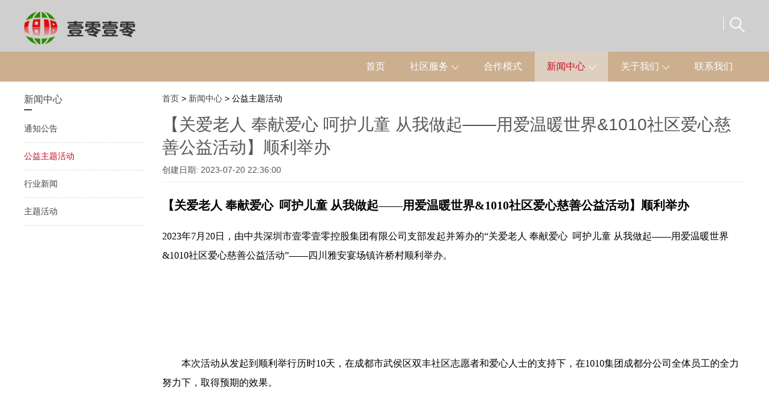

--- FILE ---
content_type: text/html;charset=utf-8
request_url: http://1010hp.com/newsshow.php?cid=46&id=243
body_size: 6260
content:


<!doctype html>

<html>

<head>

<meta charset="utf-8">

<meta name="viewport" content="width=device-width, initial-scale=1, minimum-scale=1, maximum-scale=1" />

<title>公益主题活动 -  壹零壹零 社区居民生活需求整体订制化解决方案的综合服务商</title>
<meta name="generator" content="BESN_CEO" />
<meta name="author" content="碧鑫设计" />
<meta name="keywords" content="壹零壹零餐饮文化管理 壹零壹零控股集团 深圳1010餐厅 1010餐饮 壹零壹零官网" />
<meta name="description" content="服务热线：400-806-8616 壹零壹零餐饮致力于健康、美味、营养的餐饮文化，积极开拓健康产业、教育产业、公共服务,管理体系等领域,秉承着“同耕耘、共成长，求卓越、齐分享”的经营理念。" />



<script src="/public/js/jquery-1.4.3.min.js"></script>

<script src="/public/js/font.js"></script>

<link rel="stylesheet" href="/public/css/font/iconfont.css">	

<link rel="stylesheet" href="/public/css/swiper.min.css">	

<link rel="stylesheet" href="/public/css/common.css" >  

<link rel="stylesheet" href="/public/css/layout.css" >  

<link rel="stylesheet" href="/public/css/media.css" >  

<script src="/public/js/swiper.min.js"></script>

<link rel="stylesheet" type="text/css" href="/public/css/animate.css">

<script type="text/javascript" src="/public/js/wow.js"></script>



</head>

<body>

 
<script type="text/javascript">



function cfm_msg()



{

 



	if($("#email").val() == "")



	{



		alert("请填写联系方式!");



		$("#email").focus();



		return false;



	}



	if($("#content").val() == "")



	{



		alert("Please fill out the message content!");



		$("#content").focus();



		return false;



	}



 



	$("#form").submit();



}



 </script>





<header>

      <div class="container">

            <div class="logo">

                  <a href="/"><img src="/public/images/logo.png" alt=""></a>

            </div>

            <div class="top_r">    

                  <div class="menu-handler">

                         <span></span>

                  </div>

            </div>

            <div class="search">

                   
                  <input type="text" class="txt" name="searchword" id="searchText" onclick="if ($(this).val() == '搜索') $(this).val('')" onblur="if ($(this).val() == '') $(this).val('搜索')" onmousedown="input_tip(this)" placeholder="搜索" value="搜索">
				
                  <a href="javascript:void(0);" onClick="GoSearch();"><img src="/public/images/fdj.png" alt=""></a>

            </div>

            <div class="share">

					  

		  
		  
		  
		 
		  

            </div>

      </div>

</header>

<div class="menu ">

      <div class="container">

	    

            <ul>

                <li class="item"><div class="item"><a href="/">首页</a></div></li><li class="item"><div class="item"><a href="innovate.php?cid=68">社区服务</a><i><img src="/public/images/jt.png" alt=""></i></div><div class="secNav"><ol><li><a href="innovate.php?cid=68">到餐服务</a></li><li><a href="innovate.php?cid=72">社区前置仓</a></li><li><a href="innovate.php?cid=58">家人计划</a></li><li><a href="innovate.php?cid=67">线上平台</a></li></ol></div></li><li class="item"><div class="item"><a href="about-44-1.html">合作模式</a></div></li><li class="item on  "><div class="item"><a href="news.html">新闻中心</a><i><img src="/public/images/jt.png" alt=""></i></div><div class="secNav"><ol><li><a href="news.php?cid=19">通知公告</a></li><li><a href="news.php?cid=46">公益主题活动</a></li><li><a href="news.php?cid=20">行业新闻</a></li><li><a href="news.php?cid=64">主题活动</a></li></ol></div></li><li class="item"><div class="item"><a href="about-3-1.html">关于我们</a><i><img src="/public/images/jt.png" alt=""></i></div><div class="secNav"><ol><li><a href="about.php?cid=3">公司简介</a></li><li><a href="certificate.html">荣誉资质</a></li><li><a href="about.php?cid=22">企业文化</a></li><li><a href="about.php?cid=52">发展历程</a></li><li><a href="join.html">招聘信息</a></li></ol></div></li><li class="item"><div class="item"><a href="contact.html">联系我们</a></div></li>  

            </ul>

      </div>

</div>

<div class="clear"></div>

  <script>

	function GoSearch() {



		var serchText = $("#searchText").val();



		if (serchText == "" || serchText == "搜索") {



			alert("请输入您要搜索的内容");



			return false;



		}



		var pattern = new RegExp("[`~!@#$^&*()=|{}':;',\\[\\].<>/?~！@#￥……&*（）—|{}【】‘；：”“'。，、？]")



		if (pattern.test(serchText)) {



			alert("You input the content of the existing special characters!");



			return false;



		} else {



			window.location = "/product2.php?keyword=" + serchText;



		}



	}

</script>
<div class="container clearfix">

      <div class="leftMenu">

                  <div class="titSmall">

                        <span>新闻中心</span>

                  </div>

                  <div class="list">

                        <ul>

							<li ><a href="news.php?cid=19">通知公告</a></li><li class="on"><a href="news.php?cid=46">公益主题活动</a></li><li ><a href="news.php?cid=20">行业新闻</a></li><li ><a href="news.php?cid=64">主题活动</a></li>
                            

                        </ul>



                  </div>

              

      </div>

      <div class="rightm">

                  <div class="location">

                   <a href="/">首页</a>&nbsp;&gt;&nbsp;<a href="news.html">新闻中心</a>&nbsp;&gt;&nbsp;公益主题活动
                  </div>




				  
                  <div class="newsTitle">

                       【关爱老人 奉献爱心  呵护儿童 从我做起——用爱温暖世界&1010社区爱心慈善公益活动】顺利举办
                  </div>

                  <div class="newsDate">

                       创建日期: 2023-07-20 22:36:00
                  </div>



                  <div class="proCon">

                       

					   

					   <p style="text-align:left; margin:0pt 0pt 0.0001pt"><span style="font-size:10.5pt"><span style="text-autospace:ideograph-numeric"><span style="font-family:Calibri"><b><span style="font-size:15.0000pt"><span style="font-family:微软雅黑"><span style="font-weight:bold"><font face="微软雅黑">【关爱老人</font> <font face="微软雅黑">奉献爱心</font> &nbsp;<font face="微软雅黑">呵护儿童</font> <font face="微软雅黑">从我做起</font></span></span></span></b><b><span style="font-size:15.0000pt"><span style="font-family:微软雅黑"><span style="font-weight:bold"><font face="微软雅黑">&mdash;&mdash;用爱温暖世界&amp;1010社区爱心慈善公益活动】顺利举办</font></span></span></span></b></span></span></span></p>

<p style="text-align:left; margin:0pt 0pt 0.0001pt"><span style="font-size:10.5pt"><span style="text-autospace:ideograph-numeric"><span style="font-family:Calibri"><span style="font-size:12.0000pt"><span style="font-family:微软雅黑"><span style="font-weight:normal"><font face="微软雅黑">2023年7月20日，由</font></span></span></span><span style="font-size:12.0000pt"><span style="font-family:微软雅黑"><span style="font-weight:normal"><span style="font-style:normal"><font face="微软雅黑">中共深圳市壹零壹零控股集团有限公司支部发起并筹办的</font><font face="微软雅黑">&ldquo;</font></span></span></span></span><span style="font-size:12.0000pt"><span style="font-family:微软雅黑"><span style="font-weight:normal"><font face="微软雅黑">关爱老人</font> <font face="微软雅黑">奉献爱心</font> &nbsp;<font face="微软雅黑">呵护儿童</font> <font face="微软雅黑">从我做起</font><font face="微软雅黑">&mdash;&mdash;用爱温暖世界&amp;1010社区爱心慈善公益活动&rdquo;&mdash;&mdash;四川雅安宴场镇许桥村顺利举办。</font></span></span></span></span></span></span></p>

<p style="text-align:center"><img alt="" height="501" src="/uploads/image/20230721/1689914492.png" width="398" /></p>

<p style="text-align:left; margin:0pt 0pt 0.0001pt">&nbsp;</p>

<p style="text-align:center"><img alt="" height="401" src="/uploads/image/20230721/1689913107.png" width="599" /></p>

<p style="text-align:left; margin:0pt 0pt 0.0001pt"><span style="font-size:10.5pt"><span style="text-autospace:ideograph-numeric"><span style="font-family:Calibri"><span style="font-size:12.0000pt"><span style="font-family:微软雅黑"><span style="font-weight:normal"><font face="微软雅黑">&nbsp; &nbsp; &nbsp; &nbsp; 本次活动从发起到顺利举行历时10天，在成都市武侯区双丰社区志愿者和爱心人士的支持下，在1010集团成都分公司全体员工的全力努力下，取得预期的效果。</font></span></span></span></span></span></span></p>

<p style="text-align:center"><img alt="" height="395" src="/uploads/image/20230721/1689914256.png" width="554" /></p>

<p align="justify" style="text-align:justify; margin:0pt 0pt 0.0001pt"><span style="font-size:10.5pt"><span style="text-autospace:ideograph-numeric"><span style="text-justify:inter-ideograph"><span style="font-family:Calibri"><span style="font-size:12.0000pt"><span style="font-family:微软雅黑"><font face="微软雅黑">&nbsp; &nbsp; &nbsp; &nbsp; &nbsp;独居老人</font></span></span><span style="font-size:12.0000pt"><span style="font-family:微软雅黑"><font face="微软雅黑">往往面临</font></span></span><span style="font-size:12.0000pt"><span style="font-family:微软雅黑"><font face="微软雅黑">身体</font></span></span><span style="font-size:12.0000pt"><span style="font-family:微软雅黑"><font face="微软雅黑">健康、孤独感等</font></span></span><span style="font-size:12.0000pt"><span style="font-family:微软雅黑"><font face="微软雅黑">问题</font></span></span><span style="font-size:12.0000pt"><span style="font-family:微软雅黑"><font face="微软雅黑">。</font></span></span><span style="font-size:12.0000pt"><span style="font-family:微软雅黑"><font face="微软雅黑">我们尽其所能为</font></span></span><span style="font-size:12.0000pt"><span style="font-family:微软雅黑"><font face="微软雅黑">老人</font></span></span><span style="font-size:12.0000pt"><span style="font-family:微软雅黑"><font face="微软雅黑">提供日常</font></span></span><span style="font-size:12.0000pt"><span style="font-family:微软雅黑"><font face="微软雅黑">所需基本保障，为他们创造快乐有意义的晚年生活。留守儿童缺乏父母陪伴和关注，容易面临教育、心理和社交问题</font></span></span><span style="font-size:12.0000pt"><span style="font-family:微软雅黑"><font face="微软雅黑">。我们共同</font></span></span><span style="font-size:12.0000pt"><span style="font-family:微软雅黑"><font face="微软雅黑">帮助儿童发展自信、健康的未来。</font></span></span><span style="font-size:12.0000pt"><span style="font-family:微软雅黑"><span style="font-weight:normal"><font face="微软雅黑">本次爱心公益活动共筹的善款、物资超</font><font face="微软雅黑">2万元，全部用于许桥村定向困难老人和留守儿童。</font></span></span></span></span></span></span></span></p>

<p style="text-align:center"><img alt="" height="317" src="/uploads/image/20230721/1689913437.png" width="554" /></p>

<p style="text-align:center"><img alt="" height="471" src="/uploads/image/20230721/1689913537.png" width="550" /></p>

<p align="justify" style="text-align:justify; margin:0pt 0pt 0.0001pt"><span style="font-size:10.5pt"><span style="text-autospace:ideograph-numeric"><span style="text-justify:inter-ideograph"><span style="font-family:Calibri"><span style="font-size:12.0000pt"><span style="font-family:微软雅黑"><font face="微软雅黑">&nbsp; &nbsp; &nbsp; 关爱老人呵护儿童</font></span></span><span style="font-size:12.0000pt"><span style="font-family:微软雅黑"><font face="微软雅黑">不仅仅是</font></span></span><span style="font-size:12.0000pt"><span style="font-family:微软雅黑"><font face="微软雅黑">关注</font></span></span><span style="font-size:12.0000pt"><span style="font-family:微软雅黑"><font face="微软雅黑">个别群体</font></span></span><span style="font-size:12.0000pt"><span style="font-family:微软雅黑"><font face="微软雅黑">，</font></span></span><span style="font-size:12.0000pt"><span style="font-family:微软雅黑"><span style="font-weight:normal"><font face="微软雅黑">通过这次爱心公益活动，我们希望唤起</font></span></span></span><span style="font-size:12.0000pt"><span style="font-family:微软雅黑"><span style="font-weight:normal"><font face="微软雅黑">更多</font></span></span></span><span style="font-size:12.0000pt"><span style="font-family:微软雅黑"><span style="font-weight:normal"><font face="微软雅黑">社会</font></span></span></span><span style="font-size:12.0000pt"><span style="font-family:微软雅黑"><span style="font-weight:normal"><font face="微软雅黑">爱心人士</font></span></span></span><span style="font-size:12.0000pt"><span style="font-family:微软雅黑"><span style="font-weight:normal"><font face="微软雅黑">对老人和儿童的关注，让更多人参与到关爱行动中。我们相信，每一个小小的给他们带去希望和温暖。</font></span></span></span></span></span></span></span></p>

<p style="text-align:center"><img alt="" height="404" src="/uploads/image/20230721/1689920053.png" width="576" /></p>

<p style="margin:0pt 0pt 0.0001pt; text-align:justify">&nbsp;</p>

						

						

                  </div>



                  <div class="proPage">

				  <a href="newsshow.php?cid=46&id=236">上一页：【关爱行动】聚爱暖“新”  欢度元宵——坂田街道两新组织党委暖心关爱新就业群体系列活动</a><br/><a href="newsshow.php?cid=46&id=254">下一页：关爱老人，共建和谐社区家园 ——【1010集团党支部携1010集团关爱社区老人行动】顺利举行</a>
                        

                  </div>





	




      </div>

</div>



            
		  
		  
		  
		  
		  
		  

                  





      </div>

</div>



 



  
<footer>
      <div class="container">
            <div class="logo">
                  <img src="/public/images/logo2.png" alt="">
            </div>
			
			
            <div class="nav">
			
			<ul><li><h2><span>社区服务</span></h2><p><a href="innovate.php?cid=68">到餐服务</a></p><p><a href="innovate.php?cid=72">社区前置仓</a></p><p><a href="innovate.php?cid=58">家人计划</a></p><p><a href="innovate.php?cid=67">线上平台</a></p></li><li><h2><span>快速链接</span></h2><p><a href="about.php?cid=3">关于我们</a></p><p><a href="certificate.html">荣誉资质</a></p><p><a href="about.php?cid=22">企业文化</a></p></li><li><h2><span>联系我们</span></h2><p><a href="contact.html">联系方式</a></p><p><a href="join.html">加入我们</a></p></li></ul>                 
                 
            </div>
            <div class="form">
			 <form name="form" id="form" method="post" action="" onSubmit="cfm_msg();">
              <input class="feedback-input" type="hidden" id="title" name="title" value="底部留言">
			   <input type="hidden" name="nickname"   id="nickname" value="无">
                 
                      <input type="hidden" name="contact" maxlength="11" id="contact" value="无">
			  	<input type="hidden" name="action" id="action" value="add" />
                  <div class="title">
                  	<span>信息留言</span>
                  </div>
                  <div class="row">
                              <input placeholder="邮箱(必填)" type="text" name="email"  maxlength="30" id="email" > <span>*</span>
                  </div>
                  <div class="row">
                        <textarea placeholder="留言"  name="content"   id="content"  class="morerow"></textarea> <span>*</span>
                  </div>
                  <div  class="submit">
				  <input type="submit" name="submit" value="提交" id="submit" class="tj"  >
                        
                  </div>
 </form>
            </div>
            <div class="clear"></div>
           		   
		   
			
      </div>
</footer>
<div class="copyright">
      <div class="container">
		   © 2019-2024  www.1010hp.com 深圳市壹零壹零餐饮文化管理有限公司&nbsp;&nbsp;&nbsp;&nbsp;&nbsp;
 <em>备案号：<a href="http://beian.miit.gov.cn/" target="_blank" rel="nofollow">粤ICP备19077874号</a>  &nbsp;&nbsp;
           
	 网站建设：<a href="http://www.besn.net/" target="_blank" rel="nofollow">碧鑫设计</a>    </em>
        
      </div>
</div>
<script type="text/javascript" src="/public/js/common.js"></script>

 

<script type="text/javascript">

	

	

function Gotopage(){

	var serchText=$(".pagenumber").val();

	if(serchText==""){

		alert("Can't be empty!");

		return false;

		}



		

			window.location="news-"+serchText+".html";

	}

	

</script>



</body>

</html>



--- FILE ---
content_type: text/css
request_url: http://1010hp.com/public/css/font/iconfont.css
body_size: 411
content:
@font-face {
  font-family: "iconfont"; /* Project id 3556741 */
  src: url('iconfont.woff2?t=1659143052769') format('woff2'),
       url('iconfont.woff?t=1659143052769') format('woff'),
       url('iconfont.ttf?t=1659143052769') format('truetype');
}

.iconfont {
  font-family: "iconfont" !important;
  font-size: 16px;
  font-style: normal;
  -webkit-font-smoothing: antialiased;
  -moz-osx-font-smoothing: grayscale;
}

.icon-04:before {
  content: "\e608";
}

.icon-shouye:before {
  content: "\e70e";
}

.icon-huizhang:before {
  content: "\e616";
}

.icon-ziyuan:before {
  content: "\e602";
}

.icon-yishutisheng:before {
  content: "\e630";
}



--- FILE ---
content_type: text/css
request_url: http://1010hp.com/public/css/common.css
body_size: 2518
content:
*{ margin:0px; padding:0px;}

body{

  

	font:14px "Microsoft YaHei",arial,simsun,sans-serif; 

	color: #000000;

}



h1,h2,h3,h4,h5,h6{ font-size:14px; margin:0; padding:0;}

div,form,img,ul,ol,li,dl,dt,dd,label{ margin:0; padding:0; border:0;list-style: none;}

ul,ol,li,dl,dt,dd{ -style:none; -style-type:none;}

EM {

	FONT-STYLE: normal;

	font-family: 'Poppins', sans-serif;

}

a{ color:#000000; text-decoration:none;}

a:hover{ color:#c30d23; text-decoration:none;}

input{

    border: 0px;

    outline: none;

}

.clear{	width:0;height:0;margin:0;padding:0;font-size:0;line-height:0;clear:both; overflow:hidden}

.clearfix:after {content: "."; display: block; height: 0; clear: both; visibility: hidden;}

.clearfix {zoom:1;}

.transition{-webkit-transition:all .5s; -moz-transition:all .5s;-ms-transition:all .5s;-o-transition:all .5s;transition:all .5s}







SPAN:focus{

	outline:none; 

	hide-focus:expression(this.hideFocus=true);

}

 div:focus{

   outline:none; 

   hide-focus:expression(this.hideFocus=true);

}



.menu-handler {



	width: 100%;



	display: block;

	cursor: pointer;

	z-index: 1010;

}

.menu-handler span {

	position: relative;

	display: block;

	margin: 5.5px auto 0;

	width: 100%;

	height: 4px;

	background-color: #ffffff;

	-webkit-transition-duration: .3s, .3s;

	-moz-transition-duration: .3s, .3s;

	-ms-transition-duration: .3s, .3s;

	-o-transition-duration: .3s, .3s;

	transition-duration: .3s, .3s;

	-webkit-transition-delay: .3s, 0s;

	-moz-transition-delay: .3s, 0s;

	-ms-transition-delay: .3s, 0s;

	-o-transition-delay: .3s, 0s;

	transition-delay: .3s, 0s;

}



.menu-handler span:after,

.menu-handler span:before {

	content: "";

	position: absolute;

	display: inline-block;

	width: 120%;

	height: 4px;

	left: 0;

	background-color: #ffffff;

	-webkit-transition-duration: .3s, .3s;

	-moz-transition-duration: .3s, .3s;

	-ms-transition-duration: .3s, .3s;

	-o-transition-duration: .3s, .3s;

	transition-duration: .3s, .3s;

	-webkit-transition-delay: .3s, 0s;

	-moz-transition-delay: .3s, 0s;

	-ms-transition-delay: .3s, 0s;

	-o-transition-delay: .3s, 0s;

	transition-delay: .3s, 0s

}



.menu-handler span:before {

	top: -7px;

	-webkit-transition-property: top, transform;

	-moz-transition-property: top, transform;

	-ms-transition-property: top, transform;

	-o-transition-property: top, transform;

	transition-property: top, transform;

}



.menu-handler span:after {

	bottom: -7px;

	-webkit-transition-property: bottom, transform;

	-moz-transition-property: bottom, transform;

	-ms-transition-property: bottom, transform;

	-o-transition-property: bottom, transform;

	transition-property: bottom, transform;

}



.menu-handler.active span {

	background-color: transparent;

	-webkit-transition-delay: 0s, 0s;

	-moz-transition-delay: 0s, 0s;

	-ms-transition-delay: 0s, 0s;

	-o-transition-delay: 0s, 0s;

	transition-delay: 0s, 0s;



}



.menu-handler.active span:after,

.menu-handler.active span:before {

	background-color: #ffffff;

	-webkit-transition-delay: 0s, .3s;

	-moz-transition-delay: 0s, .3s;

	-ms-transition-delay: 0s, .3s;

	-o-transition-delay: 0s, .3s;

	transition-delay: 0s, .3s;

	

}



.menu-handler.active span:before {

	top: 0;

	-webkit-transform: rotate(45deg);

	-moz-transform: rotate(45deg);

	-ms-transform: rotate(45deg);

	-o-transform: rotate(45deg);

	transform: rotate(45deg);

	

	

}



.menu-handler.active span:after {

	bottom: 0;

	-webkit-transform: rotate(-45deg);

	-moz-transform: rotate(-45deg);

	-ms-transform: rotate(-45deg);

	-o-transform: rotate(-45deg);

	transform: rotate(-45deg);

}

.header .menu-handler.active  span {

	background: none;

}



.header.on .menu-handler.active  span {



}









@-webkit-keyframes tada{0%{-webkit-transform:scale(1);}



10%, 20%{-webkit-transform:scale(0.9) rotate(-3deg);}



30%, 50%, 70%, 90%{-webkit-transform:scale(1.1) rotate(3deg);}



40%, 60%, 80%{-webkit-transform:scale(1.1) rotate(-3deg);}



100%{-webkit-transform:scale(1) rotate(0);}}



@-moz-keyframes tada{0%{-moz-transform:scale(1);}



10%, 20%{-moz-transform:scale(0.9) rotate(-3deg);}



30%, 50%, 70%, 90%{-moz-transform:scale(1.1) rotate(3deg);}



40%, 60%, 80%{-moz-transform:scale(1.1) rotate(-3deg);}



100%{-moz-transform:scale(1) rotate(0);}}







@-webkit-keyframes tada2{0%{-webkit-transform:scale(1.5);}



10%, 20%{-webkit-transform:scale(0.9) rotate(-3deg);}



30%, 50%, 70%, 90%{-webkit-transform:scale(1.1) rotate(3deg);}



40%, 60%, 80%{-webkit-transform:scale(1.1) rotate(-3deg);}



100%{-webkit-transform:scale(1) rotate(0);}}



@-moz-keyframes tada2{0%{-moz-transform:scale(1.5);}



10%, 20%{-moz-transform:scale(0.9) rotate(-3deg);}



30%, 50%, 70%, 90%{-moz-transform:scale(1.1) rotate(3deg);}



40%, 60%, 80%{-moz-transform:scale(1.1) rotate(-3deg);}



100%{-moz-transform:scale(1) rotate(0);}}





/*按钮特效*/





@-webkit-keyframes fadeInUp200 {

	0% {

	opacity:0;

	-webkit-transform:translate3d(0,200px,0);

	transform:translate3d(0,200px,0)

}

to {

	opacity:1;

	-webkit-transform:none;

	transform:none

}

}@keyframes fadeInUp1 {

	0% {

	opacity:0;

	-webkit-transform:translate3d(0,200px,0);

	transform:translate3d(0,200px,0)

}

to {

	opacity:1;

	-webkit-transform:none;

	transform:none

}

}.fadeInUp200 {

	-webkit-animation-name:fadeInUp200;

	animation-name:fadeInUp200

}

@-webkit-keyframes fadeInUp1 {

	0% {

	opacity:0;

	-webkit-transform:translate3d(0,100px,0);

	transform:translate3d(0,100px,0)

}

to {

	opacity:1;

	-webkit-transform:none;

	transform:none

}

}@keyframes fadeInUp1 {

	0% {

	opacity:0;

	-webkit-transform:translate3d(0,100px,0);

	transform:translate3d(0,100px,0)

}

to {

	opacity:1;

	-webkit-transform:none;

	transform:none

}

}.fadeInUp1 {

	-webkit-animation-name:fadeInUp1;

	animation-name:fadeInUp1

}

.delay100 {

	animation-delay:.1s;

	animation-fill-mode:backwards!important

}

.delay200 {

	animation-delay:.2s;

	animation-fill-mode:backwards!important

}

.delay300 {

	animation-delay:.3s;

	animation-fill-mode:backwards!important

}

.delay400 {

	animation-delay:.4s;

	animation-fill-mode:backwards!important

}

.delay500 {

	animation-delay:.5s;

	animation-fill-mode:backwards!important

}

.delay600 {

	animation-delay:.6s;

	animation-fill-mode:backwards!important

}

.delay700 {

	animation-delay:.7s;

	animation-fill-mode:backwards!important

}

@-webkit-keyframes engineUp1 {

	0% {

	opacity:0;

	-webkit-transform:translate3d(0,80px,0);

	transform:translate3d(0,80px,0)

}

to {

	opacity:1;

	-webkit-transform:none;

	transform:none

}

}@keyframes engineUp {

	0% {

	opacity:0;

	-webkit-transform:translate3d(0,80px,0);

	transform:translate3d(0,80px,0)

}

to {

	opacity:1;

	-webkit-transform:none;

	transform:none

}

}.engineUp1 {

	-webkit-animation-name:engineUp1;

	animation-name:engineUp1

}

@-webkit-keyframes engineUp {

	0% {

	opacity:0;

	-webkit-transform:translate3d(0,50px,0);

	transform:translate3d(0,50px,0)

}

to {

	opacity:1;

	-webkit-transform:none;

	transform:none

}

}@keyframes engineUp {

	0% {

	opacity:0;

	-webkit-transform:translate3d(0,50px,0);

	transform:translate3d(0,50px,0)

}

to {

	opacity:1;

	-webkit-transform:none;

	transform:none

}

}.engineUp {

	-webkit-animation-name:engineUp;

	animation-name:engineUp

}

@-webkit-keyframes engineOne {

	0% {

	opacity:0;

	-webkit-transform:translate3d(0,30px,0);

	transform:translate3d(0,30px,0)

}

to {

	opacity:1;

	-webkit-transform:none;

	transform:none

}

}@keyframes engineOne {

	0% {

	opacity:0;

	-webkit-transform:translate3d(0,30px,0);

	transform:translate3d(0,30px,0)

}

to {

	opacity:1;

	-webkit-transform:none;

	transform:none

}

}.engineOne {

	-webkit-animation-name:engineOne;

	animation-name:engineOne

}

.mh {

	transition-duration:500ms;

	-webkit-backface-visibility:hidden;

	-webkit-filter:blur(5px);

	filter:blur(5px);

	opacity:0.9;

	-webkit-animation:nvfadeInDown 1s .1s ease both;

	-moz-animation:nvfadeInDown .3s .1s ease both;

}

@-webkit-keyframes nvfadeInDown {

	0% {

	opacity:.2;

	100% {

	opacity:1

}

}100% {

	opacity:1;

}

}@-moz-keyframes nvfadeInDown {

	0% {

	opacity:.2;

}

100% {

	opacity:1;

}

}







  /* 设置动画前颜色 */

  .point-flicker:after {

    background-color: #ffb600;

  }

 

  /* 设置动画后颜色 */

  .point-flicker:before {

    background-color: rgba(0, 168, 253, 0.2);

  }

 

  /* 设置动画 */

  .point-flicker:before,

  .point-flicker:after {

    content: '';

    width: 30px;

    height: 30px;

    position: absolute;

    left: 50%;

    top: 50%;

    margin-left: -15px;

    margin-top: -15px;

    border-radius: 50%;

    /* CSS3 animation 属性 网址 */

    /* https://www.w3school.com.cn/cssref/pr_animation.asp */

    animation: warn 1.5s ease-out 0s infinite;

  }

 

  /* @keyframes 规则用于创建动画。在 @keyframes 中规定某项 CSS 样式，就能创建由当前样式逐渐改为新样式的动画效果。 */

  @keyframes warn {

    0% {

      transform: scale(0.5);

      opacity: 1;

    }

 

    30% {

      opacity: 1;

    }

 

    100% {

      transform: scale(1.4);

      opacity: 0;

    }

  }





  @keyframes downico {

	0% {

		top: 0;

		opacity: 1;

	}



	35% {

		top: 50%;

		opacity: 0;

	}



	65% {

		top: -50%;

		opacity: 0;

	}



	100% {

		top: 0;

		opacity: 1;

	}

}



--- FILE ---
content_type: text/css
request_url: http://1010hp.com/public/css/layout.css
body_size: 8751
content:
.container{
    width: 1200px;
    margin: 0 auto;
}
.topTip{
    background: #ffffff;
    box-shadow:0px  10px 10px #cccccc;
    padding: 10px; 
    overflow: hidden;
    -webkit-transition:.6s ease-in-out;
    top: 0;
}
.topTip.on{
    position:relative;
	margin-top: -57px;
    visibility: hidden;
}
.topTip p{
    display: inline-block;
    float: left;
    width: calc(100% - 100px);
}
.topTip a{
    display: inline-block;
    float: right;
    border: 1px solid  #434343;
    width: 65px;
    height: 25px;
    text-align: center;
    line-height: 25px;
}
.top_r{
    display: none;
  }
header{
    height: 86px;
    position: fixed;
    left: 0;right: 0;
    z-index: 5;
    background: #cfcfcf;
    overflow: hidden;
}
header .container{
    height: 100%
}
header .logo{
    position:relative;
    top:56%;
	transform:translateY(-50%);
	-webkit-transform:translateY(-50%);
	float: left;
}
header .logo img{
	
	    width: 300px;
	
	
}
header .share{
    position:relative;
    top:50%;
	transform:translateY(-50%);
	-webkit-transform:translateY(-50%);
	float: right;
}
header .share a{
    display: inline-block;
    margin-left: 20px;
}
header .search{
    position:relative;
    top:50%;
	transform:translateY(-50%);
	-webkit-transform:translateY(-50%);
	float: right;
    margin-left: 20px;
}
header .search .txt{
    float: left;
    height: 22px;
    border-right: 1px solid #ffffff;
    margin-right: 10px;
    background: none;
    color: #000000;background: #ffffff;
    text-indent: 12px;
    width: 0;
    -webkit-transition:all .5s; -moz-transition:all .5s;-ms-transition:all .5s;-o-transition:all .5s;transition:all .5s
}
.search:hover .txt{
    width: 150px;
}
.menu{
    background: #ccaf8f;
    height: 50px;
    margin-top: 86px;
    text-align: right;
    position: fixed;
    left: 0;right: 0;
    z-index: 9;
}
.menu ul{
    display: inline-block;
}
.menu ul li.item{
    float: left;
    position: relative;
    z-index: 2;
    text-align: center;
    padding-left: 20px;
    padding-right: 20px;
    margin-left: 1px;
}
.menu ul li.on{
    background: rgb(241, 241, 241,.5);
}
.menu ul li div.item{
    height: 50px;
    line-height: 50px;
}
.menu ul li div.item a{
    font-size: 16px;
    color:#ffffff;
    text-transform:capitalize;
}
.menu ul li div.item a:hover{
    color:#cccccc;
}
.menu ul li.on div.item a{
    color:#c30d23;
}
.menu ul li div.item i{
    margin-left: 5px;
    width: 13px;
    display: inline-block;
}
.menu ul li div.item i img{
    width: 100%;
}
.menu ul li .secNav{
    position: absolute;
    -webkit-transition:.3s ease-in-out;
    transform:translateY(10px);
	-webkit-transform:translateY(10px);
    visibility: hidden;
    background: rgb(241, 241, 241,.8);
    left: 0;right: 0;
    min-width: 120px;
}
.menu ul li .secNav.active{
   
    transform:translateY(0px);
	-webkit-transform:translateY(0px);
    visibility: visible;
}
.menu ul li .secNav li{
    text-align: center;
    padding: 10px  0;
    border-bottom: 1px solid #ffffff;
}
.menu ul li .secNav li:nth-last-child(1){
    border-bottom: 0;
}
.menu ul li .secNav li a{
    display: inline-block;
    width:90%;
}
.bannerHome{
    position: relative;
    z-index: 1;
}
.bannerHome .swiper-slide{
    position: relative;
}
.bannerHome .swiper-slide img{
    display: block;width: 100%;
}
.bannerHome .swiper-slide .mb{
    position: absolute;
    left: 0;right: 0;top: 0;bottom: 0;
    background: rgb(0, 0, 0,.5);
}
.bannerHome .swiper-pagination{
    bottom: 18%;
    text-align: left;
    left: 55px;
    z-index: 99;
}
.bannerHome .swiper-pagination-bullet{
    width: 5px;
    height: 4px;
    background: #FFFFFF;
    border-radius: 2px;
    opacity: 0.8;
    margin-left: 5px;
}
.bannerHome .swiper-pagination-bullet-active{
    width: 20px;
    height: 4px;
    background: #FFFFFF;
    border-radius: 2px;
}
.swiper-container .swiper-slide{
    position: relative;
    height: 100%;
   
}
.videoBOX{
    overflow: hidden;
 padding-top: 20px;
}
.videoBOX .video{
    float: left;
    width: 50%;    height: 365px;
    overflow: hidden;
}
.videoBOX .video video{
 height: 100%;
 width: 100%;
 background: black;
}
.videoBOX .right{
    float: right;
    width: 50%;background: #fff0f1;
    height: 365px;
}
.videoBOX .right .title{
    margin: 35px 20px;
    border-bottom: 1px solid #c30d23;
    padding-bottom: 15px;
}
.videoBOX .right .title2{
    margin: 24px 20px 6px 20px;
    border-top: 1px solid #c30d23;
    padding-bottom: 15px;
    line-height: 37px;
	}
	
.videoBOX .right .title h2{
    font-size: 24px;
}
.videoBOX .right .title p{
    font-size: 16px;color: #555555;
    margin-top: 10px;
}
.videoBOX .list{
    margin: 10px 20px;
	display: flow-root;
}
.videoBOX .list li{
    float: left;
    width: 120px;
    margin-right: calc((100% - 480px)/3);
}
.videoBOX .list li:nth-last-child(1){
    margin-right: 0;
}
.videoBOX .list li .img{
    width: 90px;
    height: 90px;
    border-radius: 50%;
    display: flex;
    justify-content: center;
    align-items: center;
    margin: 0  auto;
}
.videoBOX .list li .img img{
    max-width: 100%;
  -webkit-transition:.6s ease-in-out;
}
.videoBOX .list li .img:hover img{
    -webkit-transform:scale(1.11);
    transform:scale(1.11)
}
.videoBOX .list li p{
    font-size: 14px;
    color: #555555;
    margin-top: 10px;
    text-align: center;
}
.videoBOX .list li:nth-child(1) .img{
    background: #c30d23;
}
.videoBOX .list li:nth-child(2) .img{
    background: ;
}
.videoBOX .list li:nth-child(3) .img{
    background: ;
}
.videoBOX .list li:nth-child(4) .img{
    background: ;
}
.tit{
    text-align: center;
    margin-top: 70px;
}
.tit span{
    font-size: 32px;
    color: #000000;
    position: relative;
    padding-bottom: 10px;
}
.tit span::after{
    content: '';
    background: #c30d23;
    height: 2px;
    width: 40%;
    position: absolute;
    bottom: 0;
    left: 30%;
}
.tit.white span{
    font-size: 32px;
    position: relative;
    padding-bottom: 10px;
}
.tit.white  span::after{
    content: '';
    height: 2px;
    width: 40%;
    position: absolute;
    bottom: 0;
    left: 30%;
}
.bz{
	    margin-top: 15px;
    font-size: 16px;
    color: #555555;
    text-align: center;
    padding: 20px 0;
}
.bz2{
    margin-top: 15px;
    font-size: 16px;
    color: #555555;
    padding: 12px  0;
}
.bz.black{
    color: #555555;
}
.productList{
    margin-top: 45px;
}
.productList li{
    float: left;
    width: calc((100% - 40px)/3);
    margin-right: 20px;
	padding-bottom: 20px;
   
}
.productList li:nth-child(3n){
    margin-right: 0;
}
.productList.four li{
    float: left;
    width: calc((100% - 60px)/4);
    margin-right: 20px;
    margin-bottom: 40px;
}
.productList.four li:nth-child(4n){
    margin-right: 0;
}
.productList li  a:hover .title{
    color:#c30d23;
}
.productList li  a.view:hover {
    color:#c30d23;
}
.productList li .img{
    overflow: hidden;
    position: relative;
    height: 226px;
}
.productList li .img a{
    display: block;
    width: 100%;
	height: 100%;
}
.productList li .img img{
    width: 100%;   -webkit-transition:.6s ease-in-out;   height: 100%;   object-fit: cover;
	
}
.productList li .img:hover  img{
    -webkit-transform:scale(1.1);
    transform:scale(1.1)
}
.productList li .title{
    font-size: 16px;
    color: #878787;
    margin-top: 15px;
    border-bottom: 1px solid #d5d5d5;
    padding-bottom: 10px;
}
.productList li  p{
    font-size: 14px;
    color: #999999;
    margin-top: 10px;
}
.productList li a.view{
    display: inline-block;
    width: 95px;
    height: 25px;
    text-align: center;
    line-height: 25px;
    color: #ffffff;background: #4e4646;
    margin-top: 15px;
}
.line{
    border-bottom: 1px solid #d5d5d5;
    margin-top: 55px;
    overflow: hidden;
    margin-bottom: 55px;  
}
.productList2{
    margin-top: 30px;
}
.productList2 li{
    float: left;
    width: calc((100% - 80px)/3);
    margin-right: 40px;
    margin-bottom: 20px;
}
.productList2 li:nth-child(3n){
    margin-right: 0;
}
.productList2 li .img{
    overflow: hidden;
    margin: 2px;
    position: relative;
}
.productList2 li .img span{
    position: absolute;
    right: 10px; top: 10px;
    z-index: 5;
}
.productList2 li  a:hover .title{
    color:#c30d23;
}
.productList2 li  a.view:hover {
    color:#c30d23;
}
.productList2 li .img img{
    width: 100%;
}
.productList2 li .title{
    font-size: 16px;
    color: #878787;
    margin-top: 10px;
    margin-left: 15px;margin-right: 15px;
}
.productList2 li .title.line2{
    border-bottom: 1px solid #d9d9d9;
}
.productList2 li  p{
    font-size: 14px;
    color: #999999;
    margin-top: 5px;margin-left: 15px;margin-right: 15px;
}
.productList2 li a.view{
    display: inline-block;
    width: 95px;
    height: 25px;
    text-align: center;
    line-height: 25px;
    color: #ffffff;background: #4e4646;
    margin-top: 10px;
    margin-left: 15px;
    margin-bottom: 10px;
}
.productList2 li .box{
    border: 1px solid #d5d5d5;
}
.more{
    text-align: center;
     margin-top: 30px;
     margin-bottom: 20px;
}
.more a{
    font-size: 14px;
}
.productList3{
    margin-top: 55px;
}
.productList3 li{
    float: left;
    width: calc((100% - 120px)/3);
    margin-right: 40px;
}
.productList3 li:nth-child(4n){
    margin-right: 0;
}
.productList3.stree li{
    float: left;
    width: calc((100% - 80px)/3);
    margin-right: 40px;
}
.productList3.stree li:nth-child(3n){
    margin-right: 0;
}
.productList3 li .img {
    text-align: center;
}
.productList3 li .img img{
   width: 75%;
   display: inline-block;
}
.productList3 li .title{
    border-bottom: 1px solid #d5d5d5;
    padding-bottom: 10px;
    margin-top: 15px;
}
.productList3 li a.view{
    display: inline-block;
    width: 95px;
    height: 25px;
    text-align: center;
    line-height: 25px;
    color: #ffffff;background: #000000;
    margin-top: 15px;
}
.productList3 li a.view:hover{
    color:#c30d23;
}
.productList5 li .img img{
   width: 65%;
   display: inline-block;
}
.productList5 li{
    float: left;
    width: calc((100% - 120px)/4);
    margin-right: 40px;
}
.whybg{
    margin-top: 55px;
    overflow: hidden;
    background-image: url(../images/banner5.jpg);
    background-position: center center;
    background-size: cover;
    min-height: 500px;
    padding: 20px 0;
}
.whyList{
    margin-top: 100px;
}
.whyList li{
    float: left;
    width: calc((100% - 240px)/5);
    margin-right: 60px;
}
.whyList li:nth-child(5n){
    margin-right: 0;
}
.whyList li .img{
    width: 140px;
    height: 140px;
    border: 2px solid #ffffff;
    border-radius: 50%;
    display: flex;
    align-items: center;
    justify-content: center;
    margin: 0 auto;
}
.whyList li .img img{
    min-width: 40%;
}
.whyList li  p{
    font-size: 16px;
    color: #404040;
    margin-top: 15px;
    text-align: center;
}
.beour{
    margin-top: 35px;
}
.beour li{
    overflow: hidden;
    height:300px
}
.beour li  .img{
    width: 50%;
}
.beour li:nth-of-type(odd) .img{
    float: left;
}
.beour li:nth-of-type(even) .img{
    float: right;
}
.beour li .img img{
    width: 100%;
}
.beour li .desc{
    float: right;
    position: relative;
    height: 100%;
    display: flex;
    align-items: center;
    justify-content: center;
    width: 50%;
    text-align: center;
}
.beour li .desc:nth-of-type(odd){
    float: right;
}
.beour li .desc:nth-of-type(even){
    float: left;
}
.beour li .desc .box{
    width: 80%;
}
.beour li .desc .title{
    font-size: 34px;
    color: #a83e4b;
    position: relative;
    padding-bottom: 10px;
}
.beour li .desc .title::after{
    content: '';
    background: #c30d23;
    height: 2px;
    width: 40%;
    position: absolute;
    bottom: 0;
    left: 30%;
}
.beour li .desc .con{
    font-size: 15px;
    margin-top: 20px;
}
.newsList{
    margin-top: 85px;
}
.newsList li{
    float: left;
    width: calc((100% - 50px)/2);
    margin-right: 50px;
}
.newsList li:nth-child(2n){
    margin-right: 0;
}
.newsList li .img{
    overflow: hidden;
    position: relative;
}
.newsList li .img img{
    width: 100%;
	height: 362px;
    object-fit: cover;
}
.newsList li .title{
    font-size: 16px;
    color: #878787;
    margin-top: 15px;
    border-bottom: 1px solid #d5d5d5;
    padding-bottom: 10px;
}
.newsList li  p{
    font-size: 14px;
    color: #999999;
    margin-top: 10px;
}
.newsList li a:hover .title{
    color:#c30d23;
}
.picScrol  a:hover p{
    color:#c30d23;
}
.picScrol {
    position: relative;
    margin-top: 66px;
}
.picScrol .swiper-container{
    width: 100%;
    margin: 0 auto;
}
.picScrol .swiper-slide{
    overflow: hidden;
}
.picScrol .swiper-slide .img{
    background: rgb(227, 227, 227,1);
    padding: 10px;
	height: 220px;
}
.picScrol .swiper-slide .img img{
	height: 100%;
    width: 100%;
    vertical-align: middle;
    max-width: 100%;
    object-fit: contain;
}
.picScrol .swiper-button-prev{
    background-image:url("../images/left.png");
    width: 33px;height: 72px;
    margin-left: -93px;
}
/*改变了颜色和加粗的样式*/
.picScrol .swiper-button-next{
    background-image:url("../images/right.png");
    width: 33px;height: 72px;
    margin-right: -93px;
}
.picScrol .swiper-slide p{
    font-size: 14px;
    color: #878787;
    margin-top: 15px;
}
/*底部*/
footer{
    background: #2a2a2a;
    padding: 25px 0;
    overflow: hidden;
    margin-top: 30px;
}
footer .logo{
    float: left;
    width: 219px;
}
footer .logo img{
    max-width: 100%;
}
footer .nav{
    float: left;
    width: calc(100% - 530px);text-align: center;
}
footer .nav ul{
    display: inline-block;
}
footer .nav li{
    float: left;
    text-align: left;
    margin-right: 50px;
}
footer .nav li:nth-child(3){
    margin-right: 0;
}
footer .nav li h2{
    display: inline-block;
    height: 45px;
}
footer .nav li:last-child h2{
   opacity: 0;
}
footer .nav li h2 span{
    position: relative;
    font-size: 18px;
    color: #ffffff;
    padding-bottom: 10px;
}
footer .nav li h2 span::after{
    content: '';
    background: #ffffff;
    height: 2px;
    width: 40%;
    position: absolute;
    bottom: 0;
    left: 0%;
}
footer .nav li p{
    margin-top: 7px;
}
footer .nav li p a{
    font-size: 14px;
    color: #ffffff;
}
footer .nav li p a:hover{
    color:#c30d23;
}
footer .form{
    float: right;
    width: 310px;
}
footer .form .title{
    margin-bottom: 40px;
}
footer .form .title span{
    position: relative;
    font-size: 18px;
    color: #ffffff;
    padding-bottom: 10px;
}
footer .form .title span::after{
    content: '';
    background: #ffffff;
    height: 2px;
    width: 40%;
    position: absolute;
    bottom: 0;
    left: 0%;
}
footer .form .row{
    color: #ffffff;
    margin-top: 10px;
}
footer .form .row input{
    background: #ffffff;
    height: 30px;
    width: 290px;
    text-indent: 10px;
}
footer .form .row .morerow{
    background: #ffffff;
    height: 50px;width: 290px;  text-indent: 10px;
}
footer .form .submit{
    text-align: right;
    margin-top: 5px;
    margin-right: 18px;
}
footer .form .submit .tj{
    display: inline-block;
    width: 65px;
    height: 25px;background: #c30d23;
    color: #ffffff;
    text-align: center;
    line-height: 25px;
}
footer .form .submit .tj:hover{
    color:#000000;
}
footer .ts{
    margin-top: 30px;
    font-size: 14px;
    color: #ffffff;
}
.copyright{
    height: 45px;
    background: #f3f3f3;
    line-height: 45px;
}
.copyright p{
    float: left;
    display: inline-block;
}
.copyright .container{
    height: 100%;
}
.copyright span{
    display: inline-block;
    position:relative;
    top:50%;
	transform:translateY(-50%);
	-webkit-transform:translateY(-50%);
	float: right;
   
}
.copyright span a{
    display: inline-block;
    float: left;
    margin-left: 15px;
}
.copyright span img{
    display: block;
}
/*产品*/
.leftMenu{
    float: left;
    margin-top: 126px;
    width: 200px;
}
.titSmall {
    margin-top: 30px;
}
.titSmall span{
    font-size: 16px;
    color: #434343;
    position: relative;
    padding-bottom: 10px;
}
.titSmall span::after{
    content: '';
    background: #434343;
    height: 2px;
    width: 20%;
    position: absolute;
    bottom: 0;
    left: 0%;
}
.leftMenu .list{
    margin-top: 15px;
}
.leftMenu .list li{
    height: 45px;
    line-height: 45px;
    border-bottom: 1px dashed #d9d9d9;
}
.leftMenu .list li a{
    color: #434343;font-size: 14px;
}
.leftMenu .list li.on a{
    color: #c30d23;
}
.leftMenu .list li:hover a{
    color: #c30d23;
}
.rightm{
    float: right;
    margin-top: 126px;
    width: calc(100% - 230px);
}
.location{
    margin-top: 30px;
}
.location a{
    font-size: 14px;
    color: #434343;
}
.productTit{
    margin-top: 20px;
    border-bottom: 1px solid #d9d9d9;
    padding-bottom: 10px;
}
.productTit .title{
    color: #333333;
    font-size: 24px;
}
.productTit p{
    color: #666666;
    font-size: 16px;
    margin-top: 10px;
    line-height: 1.5;
}
.page{
    text-align: center;
    margin-top: 35px;
}
.page div{
    display: inline-block;
}
.page a{
    border: 1px solid #a0a09f;
    display: inline-block;
    height: 25px;
    line-height: 25px;
    padding: 0 8px;
    margin: 0 5px;
    float: left;
    color: #555555;
    font-size: 14px;
    background: #efefef;
}
.page a:hover{
    background: #ffffff;
}
.page a.on{
    background: #ffffff;
}
.page span{
    display: inline-block;
    height: 25px;
    line-height: 25px;
    padding: 0 5px;
    float: left;
    margin: 0 5px;
        color: #555555;
    font-size: 14px;
}
.page input{
    height: 25px;
    width: 25px;
    display: inline-block;
    border: 1px solid #a0a09f;
    float: left;
    margin: 0 5px;
	text-align:center;
}
/* 产品-详情 */
 .contain{
    padding-left: 0;
    width: 100%;
    overflow: hidden;
}
.proxqbox{width: 100%;overflow: hidden;
margin-top: 120px;
}
.proxqbox .contain{overflow: hidden;}
.proxqbox-wd{float: right;width: 43%;
    padding: 38px 0px;
    }
.proxqbox-wdtit{width: 100%;}
.proxqbox-wdtit h6{font-size: 18px;color: #333333;font-weight: 700; line-height: 2;}
.proxqbox-wdtit{
    color: #999999;
    font-size: 14px;
}
.proxqbox-wdlist{width: 100%;padding: 12px 0 2px;}
.proxqbox-wdlist h6{font-size: 18px;color: #c39b56;font-weight: 700;}
.proxqbox-wdtb{width: 100%;display: block;margin-top: 16px;}
.proxqbox-wdtb li{width:calc(100% - 38px);overflow: hidden;display: block;border-top: 1px solid #efefef;background-repeat: no-repeat;background-position: left center;padding-left: 38px}
.proxqbox-wdtb li:nth-child(1){background-image: url('../images/proxqic1.png');}
.proxqbox-wdtb li:nth-child(2){background-image: url('../images/proxqic2.png');}
.proxqbox-wdtb li:nth-child(3){background-image: url('../images/proxqic3.png');}
.proxqbox-wdtb li:nth-child(4){background-image: url('../images/proxqic4.png');}
.proxqbox-wdtb li:nth-child(5){background-image: url('../images/cutting.png');}
.proxqbox-wdtb li p, .proxqbox-wdtb li span{display: block;line-height: 62px;font-size: 14px;color: #666;}
.proxqbox-wdtb li p{float: left;}
.proxqbox-wdtb li span{float: right;}
.proxqbox-btn{width: 100%;margin-top: 22px;}
.proxqbox-btn a{display: block;width: 49%;
    height: 52px;line-height: 52px;
    font-size: 16px;color: #fff;text-align: center;
    position: relative;}
.proxqbox-btn>a i{display: inline-block;vertical-align: middle;width: 23px;height: 23px;background-repeat: no-repeat;margin-right: 10px;}
.proxqbox-btn>a.proxqbox-btn-buy{background: #84286b;float: left;}
.proxqbox-btn>a.proxqbox-btn-buy i{background-image: url('../images/contact.png');}
.proxqbox-btn>a.proxqbox-btn-video{background: #434343;float: right;}
.proxqbox-btn>a.proxqbox-btn-video i{background-image: url('../images/proxqic7.png');}
.proxqbox-btn  a .ewm{
    position: absolute;
    top: -250px;
    display: none;
}
.proxqbox-btn a .ewm img{
    width: 100%;height: 100%;
}
.proxqbox-btn  a:hover .ewm{
    display: flex;
}
.proxqbox-wddesc{padding-left: 28px;
    line-height: 22px;
    background: url('../images/proxqic8.png') no-repeat left center;
    min-height: 14px;margin-top: 85px;
}
.proxqbox-wddesc a{
    font-size: 14px;color: #666666;
}
.proxqbox-wddesc a:hover{
    color:#c30d23;
}
.proxqbox-mbimg{width: 100%;float: left;
    display: none;
    margin-top: 20px;
}
.proxqbox-big{width: 100%;height: 300px;position: relative;
    line-height: 300px;text-align: center;}
.proxqbox-big img{max-width: 100%;max-height: 100%;
}
.proxqbox .gallery-top{
    width: 100%;
    position: relative;
   
}
.proxqbox .gallery-thumbs{
    width: 80%;
    float: left;height :66px;
    position: relative;padding: 0 34px;
    margin: 0 auto;
    margin-top: 32px;
   
}
.proxqbox .swiper-slide{
    display: flex;
    justify-content: center;
}
.proxqbox .gallery-thumbs .swiper-button-prev,.proxqbox .gallery-thumbs .swiper-button-next{
    margin: 0;bottom: auto;top: 0;
    position: absolute;
    background: #fff url('../images/pageic.png') no-repeat center;
    left:0%;width: 34px;height: 100%;transition: all .4s ease;}
.proxqbox .gallery-thumbs .swiper-button-prev{right: auto;left: 0;}
.proxqbox .gallery-thumbs .swiper-button-next{left: auto;right: 0;transform: rotate(180deg);}
.proxqbox .gallery-thumbs .equip-min{
    width: 95%;
}
.proxqbox .gallery-thumbs .equip-min span{width:80%;
    padding: 8px;display: block;height: 46px;overflow: hidden;text-align: center;
    border: 1px solid #e5e5e5;
}
.proxqbox .gallery-thumbs .equip-min.cur span{border-color: #84286b;}
.proxqbox .gallery-thumbs .equip-min span img{max-width: 100%;height: 100%;}
.proxqbox-pcimg{display: block;float: left;position: relative;width: 46%;
    height: 600px;
}
.proxqbox-pcimg2{
    display: block;float: left;
    position: static;width: 54%;
    height: 520px;
    z-index: 9;
    overflow: hidden;
    border: 1px solid #eeeeee;
    margin-top: 40px;
}
.conbox{
    margin-top: 150px;
    overflow: hidden;
}
/* 图片放大 */
.proxqbox-pcimg{
    width: 55%;
   
}
.proxqbox-pcimgbig{
    position: relative; 
    float: right;
    width: calc(100% - 120px);
    margin-top: 55px;
   
}
.proxqbox-pcimgbig a{
    display: flex;width: 100%;height: 520px;
    text-align: center;line-height: 520px;
    border: 1px solid #eeeeee;
    align-items: center;
    justify-content: center;
}
.proxqbox-pcimgbig a img{max-width: 88%;max-height: 88%;cursor: crosshair;}
div.zoomDiv {z-index: 999;position: absolute;top: 0px;left: 0px;width: 440px;height: 514px;background: #fff;border: 1px solid #e5e5e5;display: none;text-align: center;overflow: hidden;}
div.zoomMask {position: absolute;background: url("http://www.jq22.com/demo/jquery-fdj-150220102655/images/mask.png") repeat scroll 0 0 transparent;cursor: move;z-index: 1;}
/* ==== */
.proxqbox-pcimgsm{width: 88px;
    height: 600px;
    float: left;
    position: relative; margin-top: 10px;
}
.proxqbox-pcimgsmsize{width: 100%;
    position: relative;height: 550px;
    overflow: hidden;
    margin-top: 45px;
}
.proxqbox-scroll{width: 100%;display: block;margin-top: -6px;}
.proxqbox-scroll li{width:calc(100% -  2px);cursor: pointer;
    height: 94px;line-height: 94px;margin-top: 9px;
    text-align: center;border: 1px solid #ededed;
    display: flex;
    align-items: center;justify-content: center;
}
.proxqbox-scroll li img{max-width: 88%;max-height: 88%;}
.proxqbox-scroll li.ontrue{border-color: #84286b;}
.proxqbox-prev, .proxqbox-next{
    position: absolute;
    width: 100%;
    height: 35px;left: 0;
    cursor: pointer;
    background: #fff url('../images/aboic6.png') no-repeat center;
    transition: all .4s ease;
    z-index: 99;
}
.proxqbox-prev{top: 0;}
.proxqbox-next{bottom: 0px;transform: rotate(180deg);}
.proxqbox-prev:hover, .proxqbox-next:hover{background-image: url('../images/aboic6H.png');}
.proCon{
    font-size: 14px;
    line-height: 2;
}
.proCon p{
padding: 8px 0;
}
.proCon h6{
    color: #555555;
    font-size: 20px;
    margin: 10px 0;
}
.proCon img{
    max-width: 100%;
    height: 100%;
}
.proPage{
    border-top: 1px solid #efefef;
    overflow: hidden;
    padding-top: 15px;
    margin-top: 30px;
}
.proPage a:nth-child(1){
    display: inline-block;
    float: left;
}
.proPage a:nth-child(2){
    display: inline-block;
    float: right;
}
.newsList2 li{
    border-bottom: 1px solid #efefef;
    padding-bottom: 20px;
    margin-top: 20px;
    overflow: hidden;
}
.newsList2 li .img{
    float: left;
    width: 300px;
    height: 200px;
}
.newsList2 li .img img{
    width: 100%;
    height: 100%;
}
.newsList2 li .box{
    float: right;
    width: calc(100% - 340px);
    margin-right: 20px;
}
.newsList2 li .box .title a{
    font-size: 18px;color: #555555;
}
.newsList2 li .box .date{
    font-size: 16px;color: #878787;
    margin-top: 5px;
}
.newsList2 li .box .desc{
    font-size: 14px;color: #878787;
    line-height: 1.5;
    margin-top: 5px;
}
.newsList2.faq .box{
    margin-left: 0;
    margin-right: 0;
    width: 100%;
}
.newsTitle{
    font-size: 28px;
    color: #555555;
    margin-top: 15px;
}
.newsDate{
    color: #555555;
    font-size: 14px;
    margin: 10px 0;
    border-bottom: 1px solid #efefef;
    padding-bottom: 10px;
}
.aboutTit{
    margin-top: 20px;
    border-bottom: 1px solid #d9d9d9;
    padding-bottom: 10px;
}
.aboutTit .title{
    color: #333333;
    font-size: 28px;
}
.aboutTit p{
    color: #666666;
    font-size: 16px;
    margin-top: 10px;
    line-height: 1.5;
}
.conbox .form .row{
    overflow: hidden;
    margin-top: 20px;
}
.conbox .form .row .input:nth-child(1){
    width: 48%;
    float: left;
}
.conbox .form .row .input:nth-child(2){
    width: 48%;
    float: right;
}
.conbox .form .row .input i{
    color: crimson;font-style: normal;
    width: 15px;
    text-align: center;
    display: inline-block;
}
.conbox .form .row input{
    border: 1px solid #d9d9d9;
    width: calc(100% - 20px);
    height: 50px;
    line-height: 50px;text-indent: 15px;
}
.conbox .form .text{
    margin-top: 20px;
    overflow: hidden;
}
.conbox .form .text textarea{
    border: 1px solid #d9d9d9;
    width: 100%;
    height: 66px;
    width: calc(100% - 20px);
    float: left;
    padding: 10px 0;
    text-indent: 15px;
}
.conbox .form .text i{
    color: crimson;font-style: normal;
    width: 15px;
    text-align: center;
    display: inline-block;
}
.conbox .form .code p{
    display: inline-block;
    float: left;
    line-height: 30px;
    margin-right: 5px;
}
.conbox .form .code {
    margin-top: 20px;
    overflow: hidden;
}
.conbox .form .code i{
    display: inline-block;
    float: left;
    margin-right: 10px;
}
.conbox .form .code span{
    display: inline-block;
    float: left;   line-height: 30px;
    margin-left: 10px;color: crimson;
}
.conbox .form .code i img{
    display:block;
    height: 30px;
}
.conbox .form .code input{
    display: inline-block;
    float: left;
    width: 65px;
    height: 30px;  border: 1px solid #d9d9d9;
    margin-right: 5px;
}
.conbox .submit{
    text-align: center;
    margin-top: 20px;
}
.conbox .submit .tj{
    display: inline-block;
    background: #000000;
    width: 355px;
    height: 40px;
    text-align: center;
    line-height: 40px;
    color: #ffffff;
}
.conbox .submit .tj:hover{
    display: inline-block;
    background: #c30d23;
    width: 355px;
    height: 40px;
    text-align: center;
    line-height: 40px;
    color: #ffffff;
}
.contactUs{
    border-top: 1px solid #d9d9d9;
   padding-top: 15px;
   margin-top: 50px;
   overflow: hidden;
}
.contactUs ul{
    width: 95%;
    margin: 0 auto;
}
.contactUs ul li{
    float: left;
    width: calc((100% - 60px)/4);
    margin-right: 20px;
    margin-top: 30px;
}
.contactUs ul li:nth-last-child(1){
    margin-right: 0;
}
.contactUs ul li .img{
    width: 88px;
    height: 88px;
    border: 1px solid #d9d9d9;
    display: flex;
    justify-content: center;
    align-items: center;
    margin: 10px auto;
    border-radius: 50%;
}
.contactUs ul li .img img{
    display: block;
    width: 60%;
}
.contactUs ul li  .title{
    text-align: center;
    font-size: 20px;
    color: #555555;
}
.contactUs ul li  p{
    text-align: center;
    font-size: 14px;
    color: #555555;
    line-height: 1.5;
}
.map{
    margin-top: 55px;
	height: 350px;
}
.map img{
    width: 100%;
}
.contain{
}
.joinln-item{width: 100%;margin-top: 46px;overflow: hidden;box-shadow: 0 2px 12px 2px #eee;}
.joinln-img, .joinln-wdbox{height: 410px;}
.joinln-img{width: 48.5%;float: left;}
.joinln-img img{width: 100%;object-fit: cover;height: 100%;}
.joinln-wdbox{width: 51.5%;float: right;display: flex;align-items: center;padding: 0 50px;}
.joinln-wd{width: 100%;}
.joinln-wd h4{font-size: 24px;color: #333;font-weight: 700;line-height: 1.4em;}
.joinln-wd p{font-size: 15px;color: #777;line-height: 22px;margin-top: 16px;}
.joinzp-item{width: 100%;margin-top: 42px;background: #f6f6f6;
padding-bottom: 15px;
}
.joinzp-nav{width: 100%;overflow: hidden;background: #302b23;}
.joinzp-nav li,.joinzp-li-desc li{line-height: 72px;font-size: 16px;user-select: none;float: left;text-align: center;}
.joinzp-nav li{color: #fff;}
.joinzp-li-desc li{color: #555;cursor: pointer; line-height:30px;}
.joinzp-nav li:first-child, .joinzp-li-desc li:first-child{
    width: 20%;text-align: left;transition: all .4s ease;
    padding-left: 8%;
}
.joinzp-nav li:nth-child(2), .joinzp-li-desc li:nth-child(2){width: 20%;}
.joinzp-nav li:nth-child(3), .joinzp-li-desc li:nth-child(3){width: 20%;}
.joinzp-nav li:nth-child(4), .joinzp-li-desc li:nth-child(4){width: 20%;}
.joinzp-nav li:nth-child(5), .joinzp-li-desc li:nth-child(5){width: 12%;}
.joinzp-list{width: 100%;}
.joinzp-li{width: 100%;overflow: hidden;margin-top: 16px;background: #fff;}
.joinzp-li-desc{width: 100%;overflow: hidden;}
.joinzp-li-desc li i{display: inline-block;width: 36px;height: 36px;background: url('../images/joinic1.png') no-repeat center;vertical-align: middle;}
.joinzp-li-cont{display: none;width: 100%;padding: 32px 48px 48px;border-top: 1px solid #c30d23;}
.joinzp-li-cont-info{width: 100%;margin-top: 28px;}
.joinzp-li-cont-info:first-child{margin-top: 0;}
.joinzp-li-cont-info h6{font-size: 16px;color: #333;font-weight: 700;line-height: 30px;}
.joinzp-li-cont-info p{font-size: 14px;color: #777;line-height: 30px;}
.joinzp-li-cont-info h4{font-size: 14px;color: #555;line-height: 30px;}
.joinzp-li-desc:hover li:first-child{color: #c30d23;}
.joinzp-li-desc.ontrue li:last-child i{background-image: url('../images/joinic1H.png');}
.joinzp-item .swiper-wrapper{padding-bottom: 50px;}
.joinzp-item  .swiper-pagination{bottom: 0;}
.joinzp-item .swiper-pagination-bullet {
    width: 10px;height: 10px;
    opacity: 1;background-color: #666666;
}
.joinzp-item .swiper-pagination-bullet-active {opacity: 1;background: #c30d23;}
.joinfl-list{width: 100%;margin-top: 20px;}
.joinfl-list li{width: 25%;text-align: center;float: left;margin-top: 44px;}
.joinfl-icon{width: 106px;height: 118px;margin: 0 auto;line-height: 116px;background: url('../images/b.png') no-repeat left top /100% auto;
display: flex;
align-items: center;justify-content: center;
}
.joinfl-icon img{max-width: 100%;}
.joinfl-wd{width: 100%;margin-top: 14px;}
.joinfl-wd p{font-size: 14px;color: #444;}
/*关于我们*/
.aboutPic li{
    float: left;
    width: calc((100% - 40px)/3);
    margin-top: 20px;
    margin-right: 20px;
}
.aboutPic li:nth-child(3n){
    margin-right: 0;
}
.aboutPic li .img{
    overflow: hidden;
    display: flex;
    justify-content: center;
    align-items: center;
    height: 15vw;
    max-height: 200px;
    min-height: 109px;
}
.aboutPic li .img img{
    max-width: 100%;
    max-height: 100%;
}
.aboutPic li .title{
    text-align: center;
    font-size: 14px;
    color: #878787;
    margin-top: 10px;
}
.aboutPic a:hover .title{
    color:#c30d23;
}
/*我们的客户 OUR Clients*/
.ourPic li{
    float: left;
    width: calc((100% - 170px)/4);
    margin-top: 58px;
    margin-right: 50px;
}
.ourPic li:nth-child(4n){
    margin-right: 0;
}
.ourPic li .img{
    overflow: hidden;
    display: flex;
    justify-content: center;
    align-items: center;
    height: 6.5vw;
    max-height: 200px;
    min-height: 105px;
}
.ourPic li .img img{
    max-width: 100%;
    max-height: 100%;
}
.ourPic li .title{
    text-align: center;
    font-size: 14px;
    color: #878787;
    margin-top: 10px;
}
.ourPic a:hover .title{
    color:#c30d23;
}
/*证书*/
.Certificate li{
    float: left;
    width: calc((100% - 60px)/4);
    margin-top: 20px;
    margin-right: 20px;
}
.Certificate li:nth-child(4n){
    margin-right: 0;
}
.Certificate li .img{
    overflow: hidden;
}
.Certificate li .img img{
    width: 100%;
    vertical-align: middle;
    max-width: 100%;
    object-fit: contain;
    height: 10vw;
    max-height: 300px;
    min-height: 180px;
}
.Certificate li .title{
    text-align: center;
    font-size: 14px;
    color: #878787;
    margin-top: 10px;
	height: 40px;
}
.Certificate li a:hover .title{
    color:#c30d23;
}
.codebg{
    background: rgb(0, 0, 0,.5);
    position: fixed;
    left: 0;right: 0;top: 0;bottom: 0;
    z-index: 9999;
    display: none;
    justify-content:center;
    align-items: center;
}
.codebg.on{
    display: flex;
}
.codebg .box{
        background: rgb(255, 255, 255);
        border-radius: 5px;
        width: 300px;
        padding-bottom: 15px;
}
.codebg .box a{
    margin-top: 15px;
    margin-bottom: 10px;
    margin-right: 15px;
    display: inline-block;
    float: right;
}
.codebg .box img.tu{
    width: calc(100% - 30px);
    margin-left: 15px;
}
.videobg{
    background: rgb(0, 0, 0,.5);
    position: fixed;
    left: 0;right: 0;top: 0;bottom: 0;
    z-index: 9999;
    display: none;
    justify-content:center;
    align-items: center;
}
.videobg.on{
    display: flex;
}
.videobg  .video{
    position: relative;
    display: flex;
    justify-content:center;
}
.videobg  .video video{
    width: 500px;
    height: 400px;
}
.videobg  .video a{
    display: block;
    position: absolute;
    right: 0px;top: 0;
    width: 25px;
    z-index: 9999;
}
.videobg  .video a img{
    width: 100%;
}

--- FILE ---
content_type: text/css
request_url: http://1010hp.com/public/css/media.css
body_size: 2993
content:

@media screen and (max-width: 1200px) {
    .container{
      width: 95%;
      margin: 0 auto;
  }
}
@media screen and (max-width: 768px) {
  .container.fullwidth{
    width: 100%;
  }
  .codebg .box{
        background: rgb(255, 255, 255);
        border-radius: 5px;
        width: 90%;
        padding-bottom: 15px;
}
.topTip{
  display: none;
  height: 0;
}
.menu{
  position:fixed;
  bottom: 0;
  left: 0;
  right: 0px;
  top: 86px;
  width: 80%;
  height: 100vh;
  background-color:rgb(0, 0, 0,.8);
  overflow-x: hidden;
  overflow-y: auto;
  -moz-transform: translateX(-100%);
  -ms-transform: translateX(-100%);
  -webkit-transform: translateX(-100%);
  transform: translateX(-100%);
  -webkit-overflow-scrolling: touch;
  z-index: 1000;
  -webkit-transition: all .5s cubic-bezier(.25, .46, .45, .94);
  -moz-transition: all .5s cubic-bezier(.25, .46, .45, .94);
  -ms-transition: all .5s cubic-bezier(.25, .46, .45, .94);
  -o-transition: all .5s cubic-bezier(.25, .46, .45, .94);
  transition: all .5s cubic-bezier(.25, .46, .45, .94);
  margin-top: 0;
}
.menuOpen .menu {
  -moz-transform: translateX(0);
  -ms-transform: translateX(0);
  -webkit-transform: translateX(0);
  transform: translateX(0%);
}
.menu ul{
  padding-top: 15px;
}
.menu li.item{
  float: left;
  width: 100%;
  height: auto;
  margin-right: 0%;
}
.menu ul li div.item{
  height: 60px;
  line-height: 60px;
  text-align: left;
  text-indent: 5px;
}
.menu div.item i{
  display: inline-block;
  float: right;
  margin-right: 45px;    -webkit-transition:all .9s;transition:all .9s
}
.menu div.item i.active{
  transform:rotate(180deg); -ms-transform:rotate(180deg);
}
.menu ul li .secNav{
  visibility:visible;
  transition:all 0ms ease-out 0ms;
  position:static;
  width: 100%;
  padding: 0 0;
  height:auto;
  transform:translate(0%, 0);
  display: none;
  background: none;
  min-width: 100%;
}
.menu ul li .secNav li{
  font-size: 14px;
  text-indent:10px;
  text-align: left;
  line-height: 2;
  text-align: left;
  padding: 0px  0;
  border-bottom: 0px solid #ffffff;
}
.menu ul li .secNav li a{
  color: #ffffff;
}
.top_r{
  display: inline-block;
  float: right;
  width: 25px;
  height: 25px;
  position:relative;
    top:50%;
  transform:translateY(-50%);
  -webkit-transform:translateY(-50%);
  margin-right: 5px;
}
header .share{
 display: none;
}
header .search{
 display: none;
}
.bannerHome{
  margin-top: 86px;
  overflow: hidden;
}
.banner{
  margin-top: 86px;
  overflow: hidden;
}
.picScrol .swiper-button-prev{
  display: none;
}
/*改变了颜色和加粗的样式*/
.picScrol .swiper-button-next{
  display: none;
}
.videoBOX .video{
  float: left;
  width: 100%;    height: auto;
  overflow: hidden;
}
.videoBOX .video   video{
height: 100%;width: 100%;
}
.videoBOX .right{
  float: right;
  width: 100%;background: #ffeffa;
  height: auto;
  padding-bottom: 25px;
}
.videoBOX .list li .img{
    border-radius: 50%;
    display: flex;
    justify-content: center;
    align-items: center;
    margin: 0  auto;
}
.videoBOX .list li{
  float: left;
  width:calc((100%)/4);;
  margin-right: 0;
  text-align: center;
  margin-top: 15px;
}
.videoBOX .list li .img img{
   
  -webkit-transition:.6s ease-in-out;
}
.videoBOX .list li p{
    font-size: .55rem;
    color: #555555;
    margin-top: 10px;
    text-align: center;
    padding-left: 5px;
    padding-right: 5px;
}
.productList2 li{
  float: left;
  width: 100%;
  margin-right: 0px;
  margin-bottom: 15px;
}
.productList2 li .box{
  border: 1px solid #d5d5d5;
  height: auto;
}
.productList3 li{
  float: left;
  width: calc((100% - 40px)/2);
  margin-right: 40px;
  margin-bottom: 15px;
}
.productList3 li:nth-child(2n){
  margin-right: 0;
}
.productList3 li a.view{
    display: inline-block;
    height: 25px;
    text-align: center;
    line-height: 25px;
    color: #ffffff;background: #000000;
    margin-top: 10px;
    font-size: .55rem;
    width: auto;padding: 0 10px;
}
.more{
  text-align: center;
   margin-top: 5px;
   margin-bottom: 0px;
}
.line{
  margin-top: 25px;
  margin-bottom: 25px;  
}
.beour li:nth-of-type(odd) .img{
  float: right;
}
.beour li:nth-of-type(even) .img{
  float: right;
}
.beour li .desc:nth-of-type(odd){
  float: left;
}
.beour li .desc:nth-of-type(even){
  float: left;
}
.beour li{
  overflow: hidden;
  height:auto
}
.beour li  .img{
  width: 100%;
}
.beour li .desc{
  float: left;
  position: relative;
  height: 100%;
  display: flex;
  align-items: center;
  justify-content: center;
  width: 100%;
  text-align: center;
  margin-bottom: 20px;
}
.beour li .desc .title{
  font-size: 1rem;
  color: #da7fc0;
  position: relative;
  padding-bottom: 10px;
  margin-top: 20px;
}
.newsList{
  margin-top: 45px;
}
.newsList li .img img{
    width: 100%;
	height: 120px;
    object-fit: cover;
}	
	
	
.whybg{
  margin-top: 55px;
  overflow: hidden;
  background-image: url(../images/banner5.jpg);
  background-position: center center;
  background-size: auto 100%;
  min-height: 700px;
}
.whyList{
  margin-top: 20px;
}
.whyList li{
  float: left;
  width: calc((100% - 60px)/2);
  margin-right: 60px;
  margin-bottom: 22px;
}
.whyList li:nth-child(2n){
  margin-right: 0;
}
.tit span{
  font-size: 1rem;
  color: #000000;
  position: relative;
  padding-bottom: 10px;
}
footer .nav ul{
  display: block;
  margin-top: 15px;
}
footer .logo{
  float: left;
  width:120px;
}
footer .nav{
  float: right;
  width:100% ;text-align: left;
}
footer .nav li{
  float: left;
  text-align: left;
  margin-right: 0;
  width: 33%;
}
footer .form{
  float: right;
  width: 100%;
  margin-top: 55px;
}
footer .form .submit{
  text-align: left;
  margin-top: 5px;
  margin-right: 18px;
}
.copyright{
  height: auto;
  background: #f3f3f3;
  line-height: 1.5;
  padding: 25px 0;
  overflow: hidden;
}
.copyright span{
 display: none;
}
.proxqbox-pcimg{
  display: none;
}
.proxqbox-mbimg{
  display: block;
}
.proxqbox-wd{
  width: 100%;
}
.proxqbox-pcimg2{
  width:calc( 100% - 4px);    height: auto;
}
.leftMenu{
  float: left;
  margin-top: 86px;
  width: 100%;
}
.leftMenu .list{
  overflow-x: auto;
}
.leftMenu .list::-webkit-scrollbar {
    display: none;
}
.leftMenu .list li{
  height: 45px;
  line-height: 45px;
  border-bottom: 0px dashed #d9d9d9;
  margin-right: 12px;
  display: inline-block;
}
.rightm{
  float: right;
  margin-top: -20px;
  width:100%;
}
.aboutPic li .img{
  overflow: hidden;
  height: 55px;
}
.aboutPic li{
  float: left;
  width: calc((100% - 20px)/2);
  margin-top: 20px;
  margin-right: 20px;
}
.aboutPic li:nth-child(3n){
  margin-right: 20px;
}
.aboutPic li:nth-child(2n){
  margin-right: 0px;
}
.conbox{
    margin-top: 106px;
}
.conbox .submit a{
  display: inline-block;
  background: #000000;
  width: 90%;
  height: 40px;
  text-align: center;
  line-height: 40px;
  color: #ffffff;
}
.page a{
  margin-top: 5px;
  font-size: .55rem;
}
.page span{
  margin-top: 5px;  font-size: .55rem;
}
.page input{
  margin-top: 5px;  font-size: .55rem;
}
.page span.brs{
    clear: both;display: block;
}
.contactUs ul li{
	height: 210px;
  float: left;
  width: calc((100% - 20px)/2);
  margin-right: 10px;
  margin-top: 10px;
}
.contactUs ul li:nth-child(2n){
  margin-right: 0;
}
.productList li{
  float: left;
  width: calc((100% - 30px)/3);
  margin-right: 10px;
  margin-bottom: 10px;
}
.productList li:nth-child(3n){
  margin-right: 0px;
}
.productList li:nth-child(2n){
  margin-right: 10px;
}
.productList li .img{
  overflow: hidden;
  position: relative;
  height: 95px;
}
.productList li  p{
  display: -webkit-box;
  overflow: hidden;
  -webkit-line-clamp: 2;
  -webkit-box-orient: vertical;
  font-size: .55rem;
}
.joinzp-nav li:nth-child(2){
  display: none;
}
.joinzp-nav li:nth-child(3){
  display: none;
}
.joinzp-li-desc li:nth-child(2){
  display: none;
}
.joinzp-li-desc li:nth-child(3){
  display: none;
}
.joinzp-nav li,.joinzp-li-desc li{line-height: 1.3;font-size: .55rem;user-select: none;float: left;text-align: center;}
.joinzp-nav li:first-child, .joinzp-li-desc li:first-child{
  width: 50%;text-align: left;transition: all .4s ease;
  padding-left: 8%;
}
.joinzp-nav li:nth-child(4), .joinzp-li-desc li:nth-child(4){width: 25%;}
.joinzp-nav li:nth-child(5), .joinzp-li-desc li:nth-child(5){width: 15%;}
.joinzp-li-cont{display: none;width: 100%;padding: 32px 0px ;border-top: 1px solid #f6f6f6;}
.joinfl-list li{width: 50%;text-align: center;float: left;margin-top: 44px;}
.joinfl-wd{width: 100%;margin-top: 14px;height: 25px;}
.newsList2 li .img{
  float: left;
  width: 100%;
  height: auto;
}
.newsList2 li .box{
  float: right;
  width: calc(100%);
  margin-right: 0px;
  margin-top: 10px;
}
.productList3.stree li:nth-child(2n){
 margin-right: 40px;
}
.productList.four li{
  float: left;
  width: calc((100% - 10px)/2);
  margin-right: 10px;
}
.productList.four li:nth-child(3n){
  margin-right: 10px;
}
.productList.four li:nth-child(2n){
  margin-right: 0px;
}
.proxqbox-wdtit h6{font-size: .8rem;color: #333333;font-weight: 700; line-height: 1.3;margin-bottom:15px}
.proPage a{
    font-size: .6rem;
}
.videobg  .video video{
  width: 90%;
  height: 400px;
}
.Certificate li{
    float: left;
    width: calc((100% - 20px)/2);
    margin-top: 20px;
    margin-right: 20px;
}
.Certificate li:nth-child(2n){
    margin-right: 0;
}
}

--- FILE ---
content_type: application/javascript
request_url: http://1010hp.com/public/js/font.js
body_size: 245
content:

$(function(){
document.getElementsByTagName('html')[0].style.fontSize = document.documentElement.clientWidth/19.2 + 'px'
      window.onresize = function() {
          document.getElementsByTagName('html')[0].style.fontSize = document.documentElement.clientWidth/19.2 + 'px'
      }
});

--- FILE ---
content_type: application/javascript
request_url: http://1010hp.com/public/js/common.js
body_size: 2194
content:
jQuery(function ($) {
var navItem=0;
	jQuery(".menu-handler").click(function() {
	
				if(navItem == 0) {
					jQuery(this).addClass("active");
					jQuery("html").addClass("menuOpen");
					  $(".header").addClass("black");
					navItem = 1;
				} else {
					jQuery(this).removeClass("active");
					jQuery("html").removeClass("menuOpen");
					  $(".header").removeClass("black");
					navItem = 0;
				}
			});
	

	

	
	

	
	


			$(".newsLeft ul li").hover(function(){
			
				$(this).addClass('on').siblings('li').removeClass('on');
				
				},function(){
				
					
					

				});	


	
	
	
	


});

  $(function () {
            window.count = 0;
        
            window.onscroll = function () {
        
	
			
					 if ($(window).scrollTop() >10 ) {
						
								if(!$('.topTip').hasClass("on")){
									    setCookie("topTip",2,365);
									 $('.topTip').addClass('on');
								
								}

				
					
					  }
			
         
			}

});

	
  function navFixed() {
            var mainTop;
       
            if ($(window).scrollTop() >1) {
                $("header").addClass("on");
            } else {
                $("header").removeClass("on");
            
            }
			
		
			
         
        
 }


$(".headRight .search").click(function(e){



					if($(this).hasClass("active")){
							 if($(e.target).hasClass("iconfont")){
								$(this).removeClass("active");
							}
						}else{
						
					
							 $(this).addClass("active");
							  
						}



					
});





	



$('.tab li').each(function(index){
	$(this).on('click',function(){
	$(this).addClass('on').siblings('li').removeClass('on');
	
	$('.ksList ul').eq(index).addClass('on').siblings('ul').removeClass('on');
	})
})


$('.nleft li').each(function(index){
	$(this).on('click',function(){
	$(this).addClass('on').siblings('li').removeClass('on');
	
	$('.nright .box').eq(index).addClass('on').siblings('.box').removeClass('on');
	})
})





 var sUserAgent = navigator.userAgent.toLowerCase();
            var bIsIpad = sUserAgent.match(/ipad/i) == "ipad";
            var bIsIphoneOs = sUserAgent.match(/iphone os/i) == "iphone os";
            var bIsMidp = sUserAgent.match(/midp/i) == "midp";
            var bIsUc7 = sUserAgent.match(/rv:1.2.3.4/i) == "rv:1.2.3.4";
            var bIsUc = sUserAgent.match(/ucweb/i) == "ucweb";
            var bIsAndroid = sUserAgent.match(/android/i) == "android";
            var bIsCE = sUserAgent.match(/windows ce/i) == "windows ce";
            var bIsWM = sUserAgent.match(/windows mobile/i) == "windows mobile";
            if (bIsIpad || bIsIphoneOs || bIsMidp || bIsUc7 || bIsUc || bIsAndroid || bIsCE || bIsWM) {
            
				
				$(".menu li.item i").click(function(){
						
						if($(this).hasClass("active")){
							$(this).parent().parent().find(".secNav").stop(false, false).slideUp();
							$(this).removeClass("active");
							
						}else{
					
							$(this).parent().parent().find(".secNav").stop(false, false).slideDown();
							 $(this).addClass("active");
						}

					});
	
				
				
				
				
				
				
				
				
            } else {
				
			$(".menu li.item").hover(function(){
			
				$(this).find('.secNav').addClass("active").siblings().removeClass("active");
		  
				$(this).addClass("active").siblings().removeClass("active");
				
				},function(){
					  $(this).find('.secNav').removeClass("active");
					  $(this).removeClass("active");

				});	
				

				
				
            
			
                
 }
 
 



 //获取url中的参数
 function getUrlParam(name) {
            var reg = new RegExp("(^|&)" + name + "=([^&]*)(&|$)"); //构造一个含有目标参数的正则表达式对象
            var r = window.location.search.substr(1).match(reg);  //匹配目标参数
            if (r != null) return unescape(r[2]); return null; //返回参数值
}
      if($(".leftMenu .list li").length >=1 && $(window).width()<680){sonmenu();}
    function sonmenu(){
        var menuWidth = 0;
        var menuMargin = parseInt($(".leftMenu .list li").css('marginRight'));
        	
        $(".leftMenu .list li").each(function(){
	  menuWidth += $(this)[0].getBoundingClientRect().width + menuMargin*2;
        										  
	  });
        	
        $(".leftMenu .list  ul").width(menuWidth);
        var ontrueLeft;
	
        if($(".leftMenu .list li").hasClass("on")){ontrueLeft = $(".leftMenu .list li.on").offset().left - menuMargin}else{ontrueLeft = 0}
        setTimeout(function(){$('.leftMenu .list').animate({'scrollLeft': menuWidth-$(window).width()}, 800).after().animate({'scrollLeft': ontrueLeft}, 800)},800);
    }
            
//图片过渡加载
if (!(/msie [6|7|8|9]/i.test(navigator.userAgent))){
	new WOW().init();
};


$("#ts").click(function(){
      
      $('.topTip').addClass('on');
     setCookie("topTip",2,365);
});


  var topTip=getCookie("topTip");
  if (topTip==2)
  {
      $('.topTip').addClass('on');
  }




function setCookie(cname,cvalue,exdays)
{
  var d = new Date();
  d.setTime(d.getTime()+(exdays*24*60*60*1000));
  var expires = "expires="+d.toGMTString();
  document.cookie = cname + "=" + cvalue + "; " + expires;
}

function getCookie(cname)
{
  var name = cname + "=";
  var ca = document.cookie.split(';');
  for(var i=0; i<ca.length; i++) 
  {
    var c = ca[i].trim();
    if (c.indexOf(name)==0) return c.substring(name.length,c.length);
  }
  return "";
}
